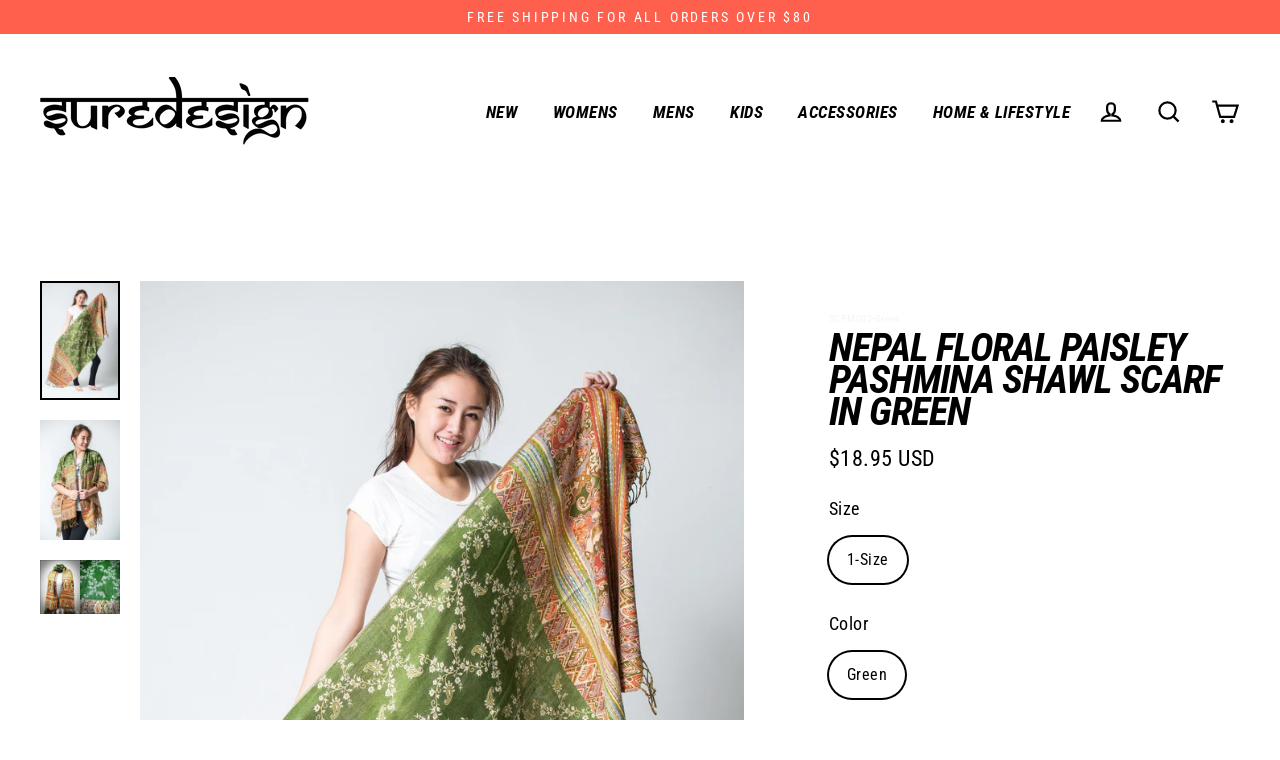

--- FILE ---
content_type: text/javascript
request_url: https://www.suredesigntshirts.com/cdn/shop/t/51/assets/bc-sf-filter-init.js?v=107920484661937577191707467974
body_size: -238
content:
var boostAI_DefaultSortingValue={sorting:"Sorting",sorting_best_selling:"Best Selling",sorting_featured:"Featured",sorting_heading:"Sorting",sorting_manual:"Manual",sorting_relevance:"Relevance",sorting_created_ascending:"Created Ascending",sorting_created_descending:"Created Descending",sorting_date_ascending:"Oldest",sorting_date_descending:"Newest",sorting_published_descending:"Published Descending",sorting_published_ascending:"Published Ascending",sorting_price_ascending:"Price - Low to High",sorting_price_descending:"Price - High to Low",sorting_sale_ascending:"% Off",sorting_sale_descending:"% Off, Low to High",sorting_title_ascending:"A to Z",sorting_title_descending:"Z to A"};try{if("undefined"!=typeof boostPFSThemeConfig&&boostPFSThemeConfig.hasOwnProperty("label"))for(var key in boostPFSThemeConfig.label){if(boostPFSThemeConfig.label.hasOwnProperty(key)&&"string"==typeof boostPFSThemeConfig.label[key])-1!==(value=boostPFSThemeConfig.label[key].toLowerCase()).indexOf("translation missing")&&void 0!==boostAI_DefaultSortingValue[key]&&(boostPFSThemeConfig.label[key]=boostAI_DefaultSortingValue[key])}if("undefined"!=typeof bcSfFilterConfig&&bcSfFilterConfig.hasOwnProperty("label"))for(var key in bcSfFilterConfig.label){var value;if(bcSfFilterConfig.label.hasOwnProperty(key)&&"string"==typeof bcSfFilterConfig.label[key])-1!==(value=bcSfFilterConfig.label[key].toLowerCase()).indexOf("translation missing")&&void 0!==boostAI_DefaultSortingValue[key]&&(bcSfFilterConfig.label[key]=boostAI_DefaultSortingValue[key])}}catch(e){console.log("Patch defaultSortingValue error")}

var bcsffilter = new BCSfFilter(); bcsffilter.init(); if (typeof bcSfFilterConfig != 'undefined' && typeof bcSfFilterConfig.general != 'undefined' && typeof bcSfFilterConfig.general.isInitFilter != 'undefined' && bcSfFilterConfig.general.isInitFilter === true) { bcsffilter.initFilter(); } jQ(window).load(function() { bcsffilter.initSearchBox(); });
